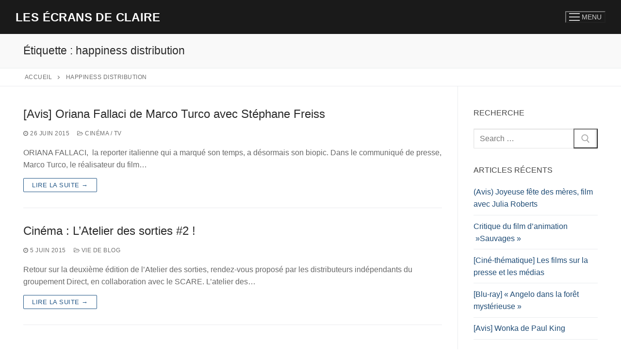

--- FILE ---
content_type: text/html; charset=UTF-8
request_url: https://legenoudeclaire.com/tag/happiness-distribution/
body_size: 16803
content:
<!doctype html>
<html lang="fr-FR">
<head>
	<meta charset="UTF-8">
	<meta name="viewport" content="width=device-width, initial-scale=1, maximum-scale=10.0, user-scalable=yes">
	<link rel="profile" href="http://gmpg.org/xfn/11">
	<script type="text/javascript" data-cookieconsent="ignore">
	window.dataLayer = window.dataLayer || [];

	function gtag() {
		dataLayer.push(arguments);
	}

	gtag("consent", "default", {
		ad_personalization: "denied",
		ad_storage: "denied",
		ad_user_data: "denied",
		analytics_storage: "denied",
		functionality_storage: "denied",
		personalization_storage: "denied",
		security_storage: "granted",
		wait_for_update: 500,
	});
	gtag("set", "ads_data_redaction", true);
	</script>
<script type="text/javascript"
		id="Cookiebot"
		src="https://consent.cookiebot.com/uc.js"
		data-implementation="wp"
		data-cbid="4f639ee3-fe2c-400a-b821-756cd2700b86"
							data-blockingmode="auto"
	></script>
<meta name='robots' content='index, follow, max-image-preview:large, max-snippet:-1, max-video-preview:-1' />

	<!-- This site is optimized with the Yoast SEO plugin v26.7 - https://yoast.com/wordpress/plugins/seo/ -->
	<title>Archives des happiness distribution - Les écrans de Claire</title>
	<link rel="canonical" href="https://legenoudeclaire.com/tag/happiness-distribution/" />
	<meta property="og:locale" content="fr_FR" />
	<meta property="og:type" content="article" />
	<meta property="og:title" content="Archives des happiness distribution - Les écrans de Claire" />
	<meta property="og:url" content="https://legenoudeclaire.com/tag/happiness-distribution/" />
	<meta property="og:site_name" content="Les écrans de Claire" />
	<meta name="twitter:card" content="summary_large_image" />
	<script type="application/ld+json" class="yoast-schema-graph">{"@context":"https://schema.org","@graph":[{"@type":"CollectionPage","@id":"https://legenoudeclaire.com/tag/happiness-distribution/","url":"https://legenoudeclaire.com/tag/happiness-distribution/","name":"Archives des happiness distribution - Les écrans de Claire","isPartOf":{"@id":"https://legenoudeclaire.com/#website"},"breadcrumb":{"@id":"https://legenoudeclaire.com/tag/happiness-distribution/#breadcrumb"},"inLanguage":"fr-FR"},{"@type":"BreadcrumbList","@id":"https://legenoudeclaire.com/tag/happiness-distribution/#breadcrumb","itemListElement":[{"@type":"ListItem","position":1,"name":"Accueil","item":"https://legenoudeclaire.com/"},{"@type":"ListItem","position":2,"name":"happiness distribution"}]},{"@type":"WebSite","@id":"https://legenoudeclaire.com/#website","url":"https://legenoudeclaire.com/","name":"Les écrans de Claire","description":"Le Genou de Claire : critiques de films, séries TV et lectures cinéphiles.","publisher":{"@id":"https://legenoudeclaire.com/#organization"},"alternateName":"legenoudeclaire.com","potentialAction":[{"@type":"SearchAction","target":{"@type":"EntryPoint","urlTemplate":"https://legenoudeclaire.com/?s={search_term_string}"},"query-input":{"@type":"PropertyValueSpecification","valueRequired":true,"valueName":"search_term_string"}}],"inLanguage":"fr-FR"},{"@type":"Organization","@id":"https://legenoudeclaire.com/#organization","name":"Les écrans de Claire legenoudeclaire.com","url":"https://legenoudeclaire.com/","logo":{"@type":"ImageObject","inLanguage":"fr-FR","@id":"https://legenoudeclaire.com/#/schema/logo/image/","url":"https://i0.wp.com/legenoudeclaire.com/wp-content/uploads/2019/09/logo-EC.jpg?fit=662%2C662&ssl=1","contentUrl":"https://i0.wp.com/legenoudeclaire.com/wp-content/uploads/2019/09/logo-EC.jpg?fit=662%2C662&ssl=1","width":662,"height":662,"caption":"Les écrans de Claire legenoudeclaire.com"},"image":{"@id":"https://legenoudeclaire.com/#/schema/logo/image/"},"sameAs":["https://www.facebook.com/EcransClaire"]}]}</script>
	<!-- / Yoast SEO plugin. -->


<link rel='dns-prefetch' href='//secure.gravatar.com' />
<link rel='dns-prefetch' href='//www.googletagmanager.com' />
<link rel='dns-prefetch' href='//stats.wp.com' />
<link rel='dns-prefetch' href='//v0.wordpress.com' />
<link rel='dns-prefetch' href='//widgets.wp.com' />
<link rel='dns-prefetch' href='//s0.wp.com' />
<link rel='dns-prefetch' href='//0.gravatar.com' />
<link rel='dns-prefetch' href='//1.gravatar.com' />
<link rel='dns-prefetch' href='//2.gravatar.com' />
<link rel='preconnect' href='//i0.wp.com' />
<link rel='preconnect' href='//c0.wp.com' />
<link rel="alternate" type="application/rss+xml" title="Les écrans de Claire &raquo; Flux" href="https://legenoudeclaire.com/feed/" />
<link rel="alternate" type="application/rss+xml" title="Les écrans de Claire &raquo; Flux des commentaires" href="https://legenoudeclaire.com/comments/feed/" />
<link rel="alternate" type="application/rss+xml" title="Les écrans de Claire &raquo; Flux de l’étiquette happiness distribution" href="https://legenoudeclaire.com/tag/happiness-distribution/feed/" />
<style id='wp-img-auto-sizes-contain-inline-css' type='text/css'>
img:is([sizes=auto i],[sizes^="auto," i]){contain-intrinsic-size:3000px 1500px}
/*# sourceURL=wp-img-auto-sizes-contain-inline-css */
</style>
<link rel='stylesheet' id='wp-color-picker-css' href='https://c0.wp.com/c/6.9/wp-admin/css/color-picker.min.css' type='text/css' media='all' />
<style id='wp-emoji-styles-inline-css' type='text/css'>

	img.wp-smiley, img.emoji {
		display: inline !important;
		border: none !important;
		box-shadow: none !important;
		height: 1em !important;
		width: 1em !important;
		margin: 0 0.07em !important;
		vertical-align: -0.1em !important;
		background: none !important;
		padding: 0 !important;
	}
/*# sourceURL=wp-emoji-styles-inline-css */
</style>
<style id='wp-block-library-inline-css' type='text/css'>
:root{--wp-block-synced-color:#7a00df;--wp-block-synced-color--rgb:122,0,223;--wp-bound-block-color:var(--wp-block-synced-color);--wp-editor-canvas-background:#ddd;--wp-admin-theme-color:#007cba;--wp-admin-theme-color--rgb:0,124,186;--wp-admin-theme-color-darker-10:#006ba1;--wp-admin-theme-color-darker-10--rgb:0,107,160.5;--wp-admin-theme-color-darker-20:#005a87;--wp-admin-theme-color-darker-20--rgb:0,90,135;--wp-admin-border-width-focus:2px}@media (min-resolution:192dpi){:root{--wp-admin-border-width-focus:1.5px}}.wp-element-button{cursor:pointer}:root .has-very-light-gray-background-color{background-color:#eee}:root .has-very-dark-gray-background-color{background-color:#313131}:root .has-very-light-gray-color{color:#eee}:root .has-very-dark-gray-color{color:#313131}:root .has-vivid-green-cyan-to-vivid-cyan-blue-gradient-background{background:linear-gradient(135deg,#00d084,#0693e3)}:root .has-purple-crush-gradient-background{background:linear-gradient(135deg,#34e2e4,#4721fb 50%,#ab1dfe)}:root .has-hazy-dawn-gradient-background{background:linear-gradient(135deg,#faaca8,#dad0ec)}:root .has-subdued-olive-gradient-background{background:linear-gradient(135deg,#fafae1,#67a671)}:root .has-atomic-cream-gradient-background{background:linear-gradient(135deg,#fdd79a,#004a59)}:root .has-nightshade-gradient-background{background:linear-gradient(135deg,#330968,#31cdcf)}:root .has-midnight-gradient-background{background:linear-gradient(135deg,#020381,#2874fc)}:root{--wp--preset--font-size--normal:16px;--wp--preset--font-size--huge:42px}.has-regular-font-size{font-size:1em}.has-larger-font-size{font-size:2.625em}.has-normal-font-size{font-size:var(--wp--preset--font-size--normal)}.has-huge-font-size{font-size:var(--wp--preset--font-size--huge)}.has-text-align-center{text-align:center}.has-text-align-left{text-align:left}.has-text-align-right{text-align:right}.has-fit-text{white-space:nowrap!important}#end-resizable-editor-section{display:none}.aligncenter{clear:both}.items-justified-left{justify-content:flex-start}.items-justified-center{justify-content:center}.items-justified-right{justify-content:flex-end}.items-justified-space-between{justify-content:space-between}.screen-reader-text{border:0;clip-path:inset(50%);height:1px;margin:-1px;overflow:hidden;padding:0;position:absolute;width:1px;word-wrap:normal!important}.screen-reader-text:focus{background-color:#ddd;clip-path:none;color:#444;display:block;font-size:1em;height:auto;left:5px;line-height:normal;padding:15px 23px 14px;text-decoration:none;top:5px;width:auto;z-index:100000}html :where(.has-border-color){border-style:solid}html :where([style*=border-top-color]){border-top-style:solid}html :where([style*=border-right-color]){border-right-style:solid}html :where([style*=border-bottom-color]){border-bottom-style:solid}html :where([style*=border-left-color]){border-left-style:solid}html :where([style*=border-width]){border-style:solid}html :where([style*=border-top-width]){border-top-style:solid}html :where([style*=border-right-width]){border-right-style:solid}html :where([style*=border-bottom-width]){border-bottom-style:solid}html :where([style*=border-left-width]){border-left-style:solid}html :where(img[class*=wp-image-]){height:auto;max-width:100%}:where(figure){margin:0 0 1em}html :where(.is-position-sticky){--wp-admin--admin-bar--position-offset:var(--wp-admin--admin-bar--height,0px)}@media screen and (max-width:600px){html :where(.is-position-sticky){--wp-admin--admin-bar--position-offset:0px}}

/*# sourceURL=wp-block-library-inline-css */
</style><style id='global-styles-inline-css' type='text/css'>
:root{--wp--preset--aspect-ratio--square: 1;--wp--preset--aspect-ratio--4-3: 4/3;--wp--preset--aspect-ratio--3-4: 3/4;--wp--preset--aspect-ratio--3-2: 3/2;--wp--preset--aspect-ratio--2-3: 2/3;--wp--preset--aspect-ratio--16-9: 16/9;--wp--preset--aspect-ratio--9-16: 9/16;--wp--preset--color--black: #000000;--wp--preset--color--cyan-bluish-gray: #abb8c3;--wp--preset--color--white: #ffffff;--wp--preset--color--pale-pink: #f78da7;--wp--preset--color--vivid-red: #cf2e2e;--wp--preset--color--luminous-vivid-orange: #ff6900;--wp--preset--color--luminous-vivid-amber: #fcb900;--wp--preset--color--light-green-cyan: #7bdcb5;--wp--preset--color--vivid-green-cyan: #00d084;--wp--preset--color--pale-cyan-blue: #8ed1fc;--wp--preset--color--vivid-cyan-blue: #0693e3;--wp--preset--color--vivid-purple: #9b51e0;--wp--preset--gradient--vivid-cyan-blue-to-vivid-purple: linear-gradient(135deg,rgb(6,147,227) 0%,rgb(155,81,224) 100%);--wp--preset--gradient--light-green-cyan-to-vivid-green-cyan: linear-gradient(135deg,rgb(122,220,180) 0%,rgb(0,208,130) 100%);--wp--preset--gradient--luminous-vivid-amber-to-luminous-vivid-orange: linear-gradient(135deg,rgb(252,185,0) 0%,rgb(255,105,0) 100%);--wp--preset--gradient--luminous-vivid-orange-to-vivid-red: linear-gradient(135deg,rgb(255,105,0) 0%,rgb(207,46,46) 100%);--wp--preset--gradient--very-light-gray-to-cyan-bluish-gray: linear-gradient(135deg,rgb(238,238,238) 0%,rgb(169,184,195) 100%);--wp--preset--gradient--cool-to-warm-spectrum: linear-gradient(135deg,rgb(74,234,220) 0%,rgb(151,120,209) 20%,rgb(207,42,186) 40%,rgb(238,44,130) 60%,rgb(251,105,98) 80%,rgb(254,248,76) 100%);--wp--preset--gradient--blush-light-purple: linear-gradient(135deg,rgb(255,206,236) 0%,rgb(152,150,240) 100%);--wp--preset--gradient--blush-bordeaux: linear-gradient(135deg,rgb(254,205,165) 0%,rgb(254,45,45) 50%,rgb(107,0,62) 100%);--wp--preset--gradient--luminous-dusk: linear-gradient(135deg,rgb(255,203,112) 0%,rgb(199,81,192) 50%,rgb(65,88,208) 100%);--wp--preset--gradient--pale-ocean: linear-gradient(135deg,rgb(255,245,203) 0%,rgb(182,227,212) 50%,rgb(51,167,181) 100%);--wp--preset--gradient--electric-grass: linear-gradient(135deg,rgb(202,248,128) 0%,rgb(113,206,126) 100%);--wp--preset--gradient--midnight: linear-gradient(135deg,rgb(2,3,129) 0%,rgb(40,116,252) 100%);--wp--preset--font-size--small: 13px;--wp--preset--font-size--medium: 20px;--wp--preset--font-size--large: 36px;--wp--preset--font-size--x-large: 42px;--wp--preset--spacing--20: 0.44rem;--wp--preset--spacing--30: 0.67rem;--wp--preset--spacing--40: 1rem;--wp--preset--spacing--50: 1.5rem;--wp--preset--spacing--60: 2.25rem;--wp--preset--spacing--70: 3.38rem;--wp--preset--spacing--80: 5.06rem;--wp--preset--shadow--natural: 6px 6px 9px rgba(0, 0, 0, 0.2);--wp--preset--shadow--deep: 12px 12px 50px rgba(0, 0, 0, 0.4);--wp--preset--shadow--sharp: 6px 6px 0px rgba(0, 0, 0, 0.2);--wp--preset--shadow--outlined: 6px 6px 0px -3px rgb(255, 255, 255), 6px 6px rgb(0, 0, 0);--wp--preset--shadow--crisp: 6px 6px 0px rgb(0, 0, 0);}:where(.is-layout-flex){gap: 0.5em;}:where(.is-layout-grid){gap: 0.5em;}body .is-layout-flex{display: flex;}.is-layout-flex{flex-wrap: wrap;align-items: center;}.is-layout-flex > :is(*, div){margin: 0;}body .is-layout-grid{display: grid;}.is-layout-grid > :is(*, div){margin: 0;}:where(.wp-block-columns.is-layout-flex){gap: 2em;}:where(.wp-block-columns.is-layout-grid){gap: 2em;}:where(.wp-block-post-template.is-layout-flex){gap: 1.25em;}:where(.wp-block-post-template.is-layout-grid){gap: 1.25em;}.has-black-color{color: var(--wp--preset--color--black) !important;}.has-cyan-bluish-gray-color{color: var(--wp--preset--color--cyan-bluish-gray) !important;}.has-white-color{color: var(--wp--preset--color--white) !important;}.has-pale-pink-color{color: var(--wp--preset--color--pale-pink) !important;}.has-vivid-red-color{color: var(--wp--preset--color--vivid-red) !important;}.has-luminous-vivid-orange-color{color: var(--wp--preset--color--luminous-vivid-orange) !important;}.has-luminous-vivid-amber-color{color: var(--wp--preset--color--luminous-vivid-amber) !important;}.has-light-green-cyan-color{color: var(--wp--preset--color--light-green-cyan) !important;}.has-vivid-green-cyan-color{color: var(--wp--preset--color--vivid-green-cyan) !important;}.has-pale-cyan-blue-color{color: var(--wp--preset--color--pale-cyan-blue) !important;}.has-vivid-cyan-blue-color{color: var(--wp--preset--color--vivid-cyan-blue) !important;}.has-vivid-purple-color{color: var(--wp--preset--color--vivid-purple) !important;}.has-black-background-color{background-color: var(--wp--preset--color--black) !important;}.has-cyan-bluish-gray-background-color{background-color: var(--wp--preset--color--cyan-bluish-gray) !important;}.has-white-background-color{background-color: var(--wp--preset--color--white) !important;}.has-pale-pink-background-color{background-color: var(--wp--preset--color--pale-pink) !important;}.has-vivid-red-background-color{background-color: var(--wp--preset--color--vivid-red) !important;}.has-luminous-vivid-orange-background-color{background-color: var(--wp--preset--color--luminous-vivid-orange) !important;}.has-luminous-vivid-amber-background-color{background-color: var(--wp--preset--color--luminous-vivid-amber) !important;}.has-light-green-cyan-background-color{background-color: var(--wp--preset--color--light-green-cyan) !important;}.has-vivid-green-cyan-background-color{background-color: var(--wp--preset--color--vivid-green-cyan) !important;}.has-pale-cyan-blue-background-color{background-color: var(--wp--preset--color--pale-cyan-blue) !important;}.has-vivid-cyan-blue-background-color{background-color: var(--wp--preset--color--vivid-cyan-blue) !important;}.has-vivid-purple-background-color{background-color: var(--wp--preset--color--vivid-purple) !important;}.has-black-border-color{border-color: var(--wp--preset--color--black) !important;}.has-cyan-bluish-gray-border-color{border-color: var(--wp--preset--color--cyan-bluish-gray) !important;}.has-white-border-color{border-color: var(--wp--preset--color--white) !important;}.has-pale-pink-border-color{border-color: var(--wp--preset--color--pale-pink) !important;}.has-vivid-red-border-color{border-color: var(--wp--preset--color--vivid-red) !important;}.has-luminous-vivid-orange-border-color{border-color: var(--wp--preset--color--luminous-vivid-orange) !important;}.has-luminous-vivid-amber-border-color{border-color: var(--wp--preset--color--luminous-vivid-amber) !important;}.has-light-green-cyan-border-color{border-color: var(--wp--preset--color--light-green-cyan) !important;}.has-vivid-green-cyan-border-color{border-color: var(--wp--preset--color--vivid-green-cyan) !important;}.has-pale-cyan-blue-border-color{border-color: var(--wp--preset--color--pale-cyan-blue) !important;}.has-vivid-cyan-blue-border-color{border-color: var(--wp--preset--color--vivid-cyan-blue) !important;}.has-vivid-purple-border-color{border-color: var(--wp--preset--color--vivid-purple) !important;}.has-vivid-cyan-blue-to-vivid-purple-gradient-background{background: var(--wp--preset--gradient--vivid-cyan-blue-to-vivid-purple) !important;}.has-light-green-cyan-to-vivid-green-cyan-gradient-background{background: var(--wp--preset--gradient--light-green-cyan-to-vivid-green-cyan) !important;}.has-luminous-vivid-amber-to-luminous-vivid-orange-gradient-background{background: var(--wp--preset--gradient--luminous-vivid-amber-to-luminous-vivid-orange) !important;}.has-luminous-vivid-orange-to-vivid-red-gradient-background{background: var(--wp--preset--gradient--luminous-vivid-orange-to-vivid-red) !important;}.has-very-light-gray-to-cyan-bluish-gray-gradient-background{background: var(--wp--preset--gradient--very-light-gray-to-cyan-bluish-gray) !important;}.has-cool-to-warm-spectrum-gradient-background{background: var(--wp--preset--gradient--cool-to-warm-spectrum) !important;}.has-blush-light-purple-gradient-background{background: var(--wp--preset--gradient--blush-light-purple) !important;}.has-blush-bordeaux-gradient-background{background: var(--wp--preset--gradient--blush-bordeaux) !important;}.has-luminous-dusk-gradient-background{background: var(--wp--preset--gradient--luminous-dusk) !important;}.has-pale-ocean-gradient-background{background: var(--wp--preset--gradient--pale-ocean) !important;}.has-electric-grass-gradient-background{background: var(--wp--preset--gradient--electric-grass) !important;}.has-midnight-gradient-background{background: var(--wp--preset--gradient--midnight) !important;}.has-small-font-size{font-size: var(--wp--preset--font-size--small) !important;}.has-medium-font-size{font-size: var(--wp--preset--font-size--medium) !important;}.has-large-font-size{font-size: var(--wp--preset--font-size--large) !important;}.has-x-large-font-size{font-size: var(--wp--preset--font-size--x-large) !important;}
/*# sourceURL=global-styles-inline-css */
</style>

<style id='classic-theme-styles-inline-css' type='text/css'>
/*! This file is auto-generated */
.wp-block-button__link{color:#fff;background-color:#32373c;border-radius:9999px;box-shadow:none;text-decoration:none;padding:calc(.667em + 2px) calc(1.333em + 2px);font-size:1.125em}.wp-block-file__button{background:#32373c;color:#fff;text-decoration:none}
/*# sourceURL=/wp-includes/css/classic-themes.min.css */
</style>
<link rel='stylesheet' id='contact-form-7-css' href='https://legenoudeclaire.com/wp-content/plugins/contact-form-7/includes/css/styles.css?ver=6.1.4' type='text/css' media='all' />
<link rel='stylesheet' id='jetpack_likes-css' href='https://c0.wp.com/p/jetpack/14.9.1/modules/likes/style.css' type='text/css' media='all' />
<link rel='stylesheet' id='font-awesome-css' href='https://legenoudeclaire.com/wp-content/themes/customify/assets/fonts/font-awesome/css/font-awesome.min.css?ver=5.0.0' type='text/css' media='all' />
<link rel='stylesheet' id='customify-style-css' href='https://legenoudeclaire.com/wp-content/themes/customify/style.min.css?ver=0.4.13' type='text/css' media='all' />
<style id='customify-style-inline-css' type='text/css'>
.header-top .header--row-inner,body:not(.fl-builder-edit) .button,body:not(.fl-builder-edit) button:not(.menu-mobile-toggle, .components-button, .customize-partial-edit-shortcut-button),body:not(.fl-builder-edit) input[type="button"]:not(.ed_button),button.button,input[type="button"]:not(.ed_button, .components-button, .customize-partial-edit-shortcut-button),input[type="reset"]:not(.components-button, .customize-partial-edit-shortcut-button),input[type="submit"]:not(.components-button, .customize-partial-edit-shortcut-button),.pagination .nav-links > *:hover,.pagination .nav-links span,.nav-menu-desktop.style-full-height .primary-menu-ul > li.current-menu-item > a,.nav-menu-desktop.style-full-height .primary-menu-ul > li.current-menu-ancestor > a,.nav-menu-desktop.style-full-height .primary-menu-ul > li > a:hover,.posts-layout .readmore-button:hover{    background-color: #235787;}.posts-layout .readmore-button {color: #235787;}.pagination .nav-links > *:hover,.pagination .nav-links span,.entry-single .tags-links a:hover,.entry-single .cat-links a:hover,.posts-layout .readmore-button,.posts-layout .readmore-button:hover{    border-color: #235787;}.customify-builder-btn{    background-color: #c3512f;}body{    color: #686868;}abbr, acronym {    border-bottom-color: #686868;}a                {                    color: #1e4b75;}a:hover,a:focus,.link-meta:hover, .link-meta a:hover{    color: #111111;}h2 + h3,.comments-area h2 + .comments-title,.h2 + h3,.comments-area .h2 + .comments-title,.page-breadcrumb {    border-top-color: #eaecee;}blockquote,.site-content .widget-area .menu li.current-menu-item > a:before{    border-left-color: #eaecee;}@media screen and (min-width: 64em) {    .comment-list .children li.comment {        border-left-color: #eaecee;    }    .comment-list .children li.comment:after {        background-color: #eaecee;    }}.page-titlebar, .page-breadcrumb,.posts-layout .entry-inner {    border-bottom-color: #eaecee;}.header-search-form .search-field,.entry-content .page-links a,.header-search-modal,.pagination .nav-links > *,.entry-footer .tags-links a, .entry-footer .cat-links a,.search .content-area article,.site-content .widget-area .menu li.current-menu-item > a,.posts-layout .entry-inner,.post-navigation .nav-links,article.comment .comment-meta,.widget-area .widget_pages li a, .widget-area .widget_categories li a, .widget-area .widget_archive li a, .widget-area .widget_meta li a, .widget-area .widget_nav_menu li a, .widget-area .widget_product_categories li a, .widget-area .widget_recent_entries li a, .widget-area .widget_rss li a,.widget-area .widget_recent_comments li{    border-color: #eaecee;}.header-search-modal::before {    border-top-color: #eaecee;    border-left-color: #eaecee;}@media screen and (min-width: 48em) {    .content-sidebar.sidebar_vertical_border .content-area {        border-right-color: #eaecee;    }    .sidebar-content.sidebar_vertical_border .content-area {        border-left-color: #eaecee;    }    .sidebar-sidebar-content.sidebar_vertical_border .sidebar-primary {        border-right-color: #eaecee;    }    .sidebar-sidebar-content.sidebar_vertical_border .sidebar-secondary {        border-right-color: #eaecee;    }    .content-sidebar-sidebar.sidebar_vertical_border .sidebar-primary {        border-left-color: #eaecee;    }    .content-sidebar-sidebar.sidebar_vertical_border .sidebar-secondary {        border-left-color: #eaecee;    }    .sidebar-content-sidebar.sidebar_vertical_border .content-area {        border-left-color: #eaecee;        border-right-color: #eaecee;    }    .sidebar-content-sidebar.sidebar_vertical_border .content-area {        border-left-color: #eaecee;        border-right-color: #eaecee;    }}article.comment .comment-post-author {background: #6d6d6d;}.pagination .nav-links > *,.link-meta,.link-meta a,.color-meta,.entry-single .tags-links:before,.entry-single .cats-links:before{    color: #6d6d6d;}h1, h2, h3, h4, h5, h6 { color: #2b2b2b;}.site-content .widget-title { color: #444444;}#page-cover {background-image: url("https://legenoudeclaire.com/wp-content/themes/customify/assets/images/default-cover.jpg");}.sub-menu .li-duplicator {display:none !important;}.header-search_icon-item .header-search-modal  {border-style: solid;} .header-search_icon-item .search-field  {border-style: solid;} .dark-mode .header-search_box-item .search-form-fields, .header-search_box-item .search-form-fields  {border-style: solid;} body  {background-color: #FFFFFF;} .site-content .content-area  {background-color: #FFFFFF;} /* CSS for desktop */#blog-posts .posts-layout .entry .entry-media:not(.no-ratio) {padding-top: 28%;}#blog-posts .posts-layout .entry-media, #blog-posts .posts-layout.layout--blog_classic .entry-media {flex-basis: 20%; width: 20%;}#page-cover .page-cover-inner {min-height: 300px;}.header--row.header-top .customify-grid, .header--row.header-top .style-full-height .primary-menu-ul > li > a {min-height: 33px;}.header--row.header-main .customify-grid, .header--row.header-main .style-full-height .primary-menu-ul > li > a {min-height: 70px;}.header--row.header-bottom .customify-grid, .header--row.header-bottom .style-full-height .primary-menu-ul > li > a {min-height: 55px;}.header-menu-sidebar-inner {text-align: center;}.header--row .builder-first--nav-icon {text-align: right;}.header-search_icon-item .search-submit {margin-left: -40px;}.header-search_box-item .search-submit{margin-left: -40px;} .header-search_box-item .woo_bootster_search .search-submit{margin-left: -40px;} .header-search_box-item .header-search-form button.search-submit{margin-left:-40px;}.header--row .builder-first--primary-menu {text-align: right;}/* CSS for tablet */@media screen and (max-width: 1024px) { #page-cover .page-cover-inner {min-height: 250px;}.header--row .builder-first--nav-icon {text-align: right;}.header-search_icon-item .search-submit {margin-left: -40px;}.header-search_box-item .search-submit{margin-left: -40px;} .header-search_box-item .woo_bootster_search .search-submit{margin-left: -40px;} .header-search_box-item .header-search-form button.search-submit{margin-left:-40px;} }/* CSS for mobile */@media screen and (max-width: 568px) { #page-cover .page-cover-inner {min-height: 200px;}.header--row.header-top .customify-grid, .header--row.header-top .style-full-height .primary-menu-ul > li > a {min-height: 33px;}.header--row .builder-first--nav-icon {text-align: right;}.header-search_icon-item .search-submit {margin-left: -40px;}.header-search_box-item .search-submit{margin-left: -40px;} .header-search_box-item .woo_bootster_search .search-submit{margin-left: -40px;} .header-search_box-item .header-search-form button.search-submit{margin-left:-40px;} }
/*# sourceURL=customify-style-inline-css */
</style>
<link rel='stylesheet' id='moove_gdpr_frontend-css' href='https://legenoudeclaire.com/wp-content/plugins/gdpr-cookie-compliance/dist/styles/gdpr-main.css?ver=5.0.9' type='text/css' media='all' />
<style id='moove_gdpr_frontend-inline-css' type='text/css'>
#moove_gdpr_cookie_modal,#moove_gdpr_cookie_info_bar,.gdpr_cookie_settings_shortcode_content{font-family:&#039;Nunito&#039;,sans-serif}#moove_gdpr_save_popup_settings_button{background-color:#373737;color:#fff}#moove_gdpr_save_popup_settings_button:hover{background-color:#000}#moove_gdpr_cookie_info_bar .moove-gdpr-info-bar-container .moove-gdpr-info-bar-content a.mgbutton,#moove_gdpr_cookie_info_bar .moove-gdpr-info-bar-container .moove-gdpr-info-bar-content button.mgbutton{background-color:#0c4da2}#moove_gdpr_cookie_modal .moove-gdpr-modal-content .moove-gdpr-modal-footer-content .moove-gdpr-button-holder a.mgbutton,#moove_gdpr_cookie_modal .moove-gdpr-modal-content .moove-gdpr-modal-footer-content .moove-gdpr-button-holder button.mgbutton,.gdpr_cookie_settings_shortcode_content .gdpr-shr-button.button-green{background-color:#0c4da2;border-color:#0c4da2}#moove_gdpr_cookie_modal .moove-gdpr-modal-content .moove-gdpr-modal-footer-content .moove-gdpr-button-holder a.mgbutton:hover,#moove_gdpr_cookie_modal .moove-gdpr-modal-content .moove-gdpr-modal-footer-content .moove-gdpr-button-holder button.mgbutton:hover,.gdpr_cookie_settings_shortcode_content .gdpr-shr-button.button-green:hover{background-color:#fff;color:#0c4da2}#moove_gdpr_cookie_modal .moove-gdpr-modal-content .moove-gdpr-modal-close i,#moove_gdpr_cookie_modal .moove-gdpr-modal-content .moove-gdpr-modal-close span.gdpr-icon{background-color:#0c4da2;border:1px solid #0c4da2}#moove_gdpr_cookie_info_bar span.moove-gdpr-infobar-allow-all.focus-g,#moove_gdpr_cookie_info_bar span.moove-gdpr-infobar-allow-all:focus,#moove_gdpr_cookie_info_bar button.moove-gdpr-infobar-allow-all.focus-g,#moove_gdpr_cookie_info_bar button.moove-gdpr-infobar-allow-all:focus,#moove_gdpr_cookie_info_bar span.moove-gdpr-infobar-reject-btn.focus-g,#moove_gdpr_cookie_info_bar span.moove-gdpr-infobar-reject-btn:focus,#moove_gdpr_cookie_info_bar button.moove-gdpr-infobar-reject-btn.focus-g,#moove_gdpr_cookie_info_bar button.moove-gdpr-infobar-reject-btn:focus,#moove_gdpr_cookie_info_bar span.change-settings-button.focus-g,#moove_gdpr_cookie_info_bar span.change-settings-button:focus,#moove_gdpr_cookie_info_bar button.change-settings-button.focus-g,#moove_gdpr_cookie_info_bar button.change-settings-button:focus{-webkit-box-shadow:0 0 1px 3px #0c4da2;-moz-box-shadow:0 0 1px 3px #0c4da2;box-shadow:0 0 1px 3px #0c4da2}#moove_gdpr_cookie_modal .moove-gdpr-modal-content .moove-gdpr-modal-close i:hover,#moove_gdpr_cookie_modal .moove-gdpr-modal-content .moove-gdpr-modal-close span.gdpr-icon:hover,#moove_gdpr_cookie_info_bar span[data-href]>u.change-settings-button{color:#0c4da2}#moove_gdpr_cookie_modal .moove-gdpr-modal-content .moove-gdpr-modal-left-content #moove-gdpr-menu li.menu-item-selected a span.gdpr-icon,#moove_gdpr_cookie_modal .moove-gdpr-modal-content .moove-gdpr-modal-left-content #moove-gdpr-menu li.menu-item-selected button span.gdpr-icon{color:inherit}#moove_gdpr_cookie_modal .moove-gdpr-modal-content .moove-gdpr-modal-left-content #moove-gdpr-menu li a span.gdpr-icon,#moove_gdpr_cookie_modal .moove-gdpr-modal-content .moove-gdpr-modal-left-content #moove-gdpr-menu li button span.gdpr-icon{color:inherit}#moove_gdpr_cookie_modal .gdpr-acc-link{line-height:0;font-size:0;color:transparent;position:absolute}#moove_gdpr_cookie_modal .moove-gdpr-modal-content .moove-gdpr-modal-close:hover i,#moove_gdpr_cookie_modal .moove-gdpr-modal-content .moove-gdpr-modal-left-content #moove-gdpr-menu li a,#moove_gdpr_cookie_modal .moove-gdpr-modal-content .moove-gdpr-modal-left-content #moove-gdpr-menu li button,#moove_gdpr_cookie_modal .moove-gdpr-modal-content .moove-gdpr-modal-left-content #moove-gdpr-menu li button i,#moove_gdpr_cookie_modal .moove-gdpr-modal-content .moove-gdpr-modal-left-content #moove-gdpr-menu li a i,#moove_gdpr_cookie_modal .moove-gdpr-modal-content .moove-gdpr-tab-main .moove-gdpr-tab-main-content a:hover,#moove_gdpr_cookie_info_bar.moove-gdpr-dark-scheme .moove-gdpr-info-bar-container .moove-gdpr-info-bar-content a.mgbutton:hover,#moove_gdpr_cookie_info_bar.moove-gdpr-dark-scheme .moove-gdpr-info-bar-container .moove-gdpr-info-bar-content button.mgbutton:hover,#moove_gdpr_cookie_info_bar.moove-gdpr-dark-scheme .moove-gdpr-info-bar-container .moove-gdpr-info-bar-content a:hover,#moove_gdpr_cookie_info_bar.moove-gdpr-dark-scheme .moove-gdpr-info-bar-container .moove-gdpr-info-bar-content button:hover,#moove_gdpr_cookie_info_bar.moove-gdpr-dark-scheme .moove-gdpr-info-bar-container .moove-gdpr-info-bar-content span.change-settings-button:hover,#moove_gdpr_cookie_info_bar.moove-gdpr-dark-scheme .moove-gdpr-info-bar-container .moove-gdpr-info-bar-content button.change-settings-button:hover,#moove_gdpr_cookie_info_bar.moove-gdpr-dark-scheme .moove-gdpr-info-bar-container .moove-gdpr-info-bar-content u.change-settings-button:hover,#moove_gdpr_cookie_info_bar span[data-href]>u.change-settings-button,#moove_gdpr_cookie_info_bar.moove-gdpr-dark-scheme .moove-gdpr-info-bar-container .moove-gdpr-info-bar-content a.mgbutton.focus-g,#moove_gdpr_cookie_info_bar.moove-gdpr-dark-scheme .moove-gdpr-info-bar-container .moove-gdpr-info-bar-content button.mgbutton.focus-g,#moove_gdpr_cookie_info_bar.moove-gdpr-dark-scheme .moove-gdpr-info-bar-container .moove-gdpr-info-bar-content a.focus-g,#moove_gdpr_cookie_info_bar.moove-gdpr-dark-scheme .moove-gdpr-info-bar-container .moove-gdpr-info-bar-content button.focus-g,#moove_gdpr_cookie_info_bar.moove-gdpr-dark-scheme .moove-gdpr-info-bar-container .moove-gdpr-info-bar-content a.mgbutton:focus,#moove_gdpr_cookie_info_bar.moove-gdpr-dark-scheme .moove-gdpr-info-bar-container .moove-gdpr-info-bar-content button.mgbutton:focus,#moove_gdpr_cookie_info_bar.moove-gdpr-dark-scheme .moove-gdpr-info-bar-container .moove-gdpr-info-bar-content a:focus,#moove_gdpr_cookie_info_bar.moove-gdpr-dark-scheme .moove-gdpr-info-bar-container .moove-gdpr-info-bar-content button:focus,#moove_gdpr_cookie_info_bar.moove-gdpr-dark-scheme .moove-gdpr-info-bar-container .moove-gdpr-info-bar-content span.change-settings-button.focus-g,span.change-settings-button:focus,button.change-settings-button.focus-g,button.change-settings-button:focus,#moove_gdpr_cookie_info_bar.moove-gdpr-dark-scheme .moove-gdpr-info-bar-container .moove-gdpr-info-bar-content u.change-settings-button.focus-g,#moove_gdpr_cookie_info_bar.moove-gdpr-dark-scheme .moove-gdpr-info-bar-container .moove-gdpr-info-bar-content u.change-settings-button:focus{color:#0c4da2}#moove_gdpr_cookie_modal .moove-gdpr-branding.focus-g span,#moove_gdpr_cookie_modal .moove-gdpr-modal-content .moove-gdpr-tab-main a.focus-g,#moove_gdpr_cookie_modal .moove-gdpr-modal-content .moove-gdpr-tab-main .gdpr-cd-details-toggle.focus-g{color:#0c4da2}#moove_gdpr_cookie_modal.gdpr_lightbox-hide{display:none}
/*# sourceURL=moove_gdpr_frontend-inline-css */
</style>
<script type="text/javascript" src="https://c0.wp.com/c/6.9/wp-includes/js/jquery/jquery.min.js" id="jquery-core-js"></script>
<script type="text/javascript" src="https://c0.wp.com/c/6.9/wp-includes/js/jquery/jquery-migrate.min.js" id="jquery-migrate-js"></script>
<script type="text/javascript" src="https://legenoudeclaire.com/wp-content/plugins/scrollbar/js/jquery.nicescroll.min.js?ver=1.0" id="tpnicescroll-js-js"></script>

<!-- Extrait de code de la balise Google (gtag.js) ajouté par Site Kit -->
<!-- Extrait Google Analytics ajouté par Site Kit -->
<script type="text/javascript" src="https://www.googletagmanager.com/gtag/js?id=G-WRYE7WMJ0N" id="google_gtagjs-js" async></script>
<script type="text/javascript" id="google_gtagjs-js-after">
/* <![CDATA[ */
window.dataLayer = window.dataLayer || [];function gtag(){dataLayer.push(arguments);}
gtag("set","linker",{"domains":["legenoudeclaire.com"]});
gtag("js", new Date());
gtag("set", "developer_id.dZTNiMT", true);
gtag("config", "G-WRYE7WMJ0N");
//# sourceURL=google_gtagjs-js-after
/* ]]> */
</script>
<link rel="https://api.w.org/" href="https://legenoudeclaire.com/wp-json/" /><link rel="alternate" title="JSON" type="application/json" href="https://legenoudeclaire.com/wp-json/wp/v2/tags/7841" /><link rel="EditURI" type="application/rsd+xml" title="RSD" href="https://legenoudeclaire.com/xmlrpc.php?rsd" />
<meta name="generator" content="WordPress 6.9" />
<meta name="generator" content="Site Kit by Google 1.170.0" />		<script type="text/javascript">
			jQuery(document).ready(function($) {
			  	$("html").niceScroll({
					cursorcolor: '#000000',
					cursorwidth: '8px',
					cursorborderradius: '5px',
					cursorborder: '0px',
					scrollspeed: '60',
					autohidemode: false,
					touchbehavior: false,
					bouncescroll: true,
					horizrailenabled: false,
			  	});
			});
		</script>
			<style>img#wpstats{display:none}</style>
		<style type="text/css">.recentcomments a{display:inline !important;padding:0 !important;margin:0 !important;}</style><link rel="icon" href="https://i0.wp.com/legenoudeclaire.com/wp-content/uploads/2022/09/cropped-favicon-genoudeclaire.jpg?fit=32%2C32&#038;ssl=1" sizes="32x32" />
<link rel="icon" href="https://i0.wp.com/legenoudeclaire.com/wp-content/uploads/2022/09/cropped-favicon-genoudeclaire.jpg?fit=192%2C192&#038;ssl=1" sizes="192x192" />
<link rel="apple-touch-icon" href="https://i0.wp.com/legenoudeclaire.com/wp-content/uploads/2022/09/cropped-favicon-genoudeclaire.jpg?fit=180%2C180&#038;ssl=1" />
<meta name="msapplication-TileImage" content="https://i0.wp.com/legenoudeclaire.com/wp-content/uploads/2022/09/cropped-favicon-genoudeclaire.jpg?fit=270%2C270&#038;ssl=1" />
		<style type="text/css" id="wp-custom-css">
			.customify-builder-btn {
    display: none !important;
}
.menu_sidebar_slide_overlay .nav-menu-mobile .menu li a {
    border: none;
    font-size: 90%;
    text-transform: uppercase;
    font-weight: 400;
}
.menu_sidebar_slide_overlay .builder-item-sidebar {
    text-align: center;
    padding: 1em 0.5em;
    border: none;
    position: relative;
}
.header-search_box-item .header-search-form .search-field {
    background-color: #ffffff54;
}		</style>
		</head>

<body class="archive tag tag-happiness-distribution tag-7841 wp-theme-customify hfeed content-sidebar main-layout-content-sidebar sidebar_vertical_border site-full-width menu_sidebar_slide_overlay">
<div id="page" class="site box-shadow">
	<a class="skip-link screen-reader-text" href="#site-content">Aller au contenu</a>
	<a class="close is-size-medium  close-panel close-sidebar-panel" href="#">
        <span class="hamburger hamburger--squeeze is-active">
            <span class="hamburger-box">
              <span class="hamburger-inner"><span class="screen-reader-text">Menu</span></span>
            </span>
        </span>
        <span class="screen-reader-text">Fermer</span>
        </a><header id="masthead" class="site-header header-v2"><div id="masthead-inner" class="site-header-inner">							<div  class="header-main header--row layout-fullwidth"  id="cb-row--header-main"  data-row-id="main"  data-show-on="desktop mobile">
								<div class="header--row-inner header-main-inner dark-mode">
									<div class="customify-container">
										<div class="customify-grid  cb-row--desktop hide-on-mobile hide-on-tablet customify-grid-middle"><div class="row-v2 row-v2-main no-center"><div class="col-v2 col-v2-left"><div class="item--inner builder-item--logo" data-section="title_tagline" data-item-id="logo" >		<div class="site-branding logo-top">
			<div class="site-name-desc">						<p class="site-title">
							<a href="https://legenoudeclaire.com/" rel="home">Les écrans de Claire</a>
						</p>
						</div>		</div><!-- .site-branding -->
		</div></div><div class="col-v2 col-v2-right"><div class="item--inner builder-item--nav-icon" data-section="header_menu_icon" data-item-id="nav-icon" >		<button type="button" class="menu-mobile-toggle item-button is-size-desktop-medium is-size-tablet-medium is-size-mobile-medium"  aria-label="nav icon">
			<span class="hamburger hamburger--squeeze">
				<span class="hamburger-box">
					<span class="hamburger-inner"></span>
				</span>
			</span>
			<span class="nav-icon--label hide-on-tablet hide-on-mobile">Menu</span></button>
		</div></div></div></div><div class="cb-row--mobile hide-on-desktop customify-grid customify-grid-middle"><div class="row-v2 row-v2-main no-center"><div class="col-v2 col-v2-left"><div class="item--inner builder-item--logo" data-section="title_tagline" data-item-id="logo" >		<div class="site-branding logo-top">
			<div class="site-name-desc">						<p class="site-title">
							<a href="https://legenoudeclaire.com/" rel="home">Les écrans de Claire</a>
						</p>
						</div>		</div><!-- .site-branding -->
		</div></div><div class="col-v2 col-v2-right"><div class="item--inner builder-item--search_icon" data-section="search_icon" data-item-id="search_icon" ><div class="header-search_icon-item item--search_icon">		<a class="search-icon" href="#" aria-label="open search tool">
			<span class="ic-search">
				<svg aria-hidden="true" focusable="false" role="presentation" xmlns="http://www.w3.org/2000/svg" width="20" height="21" viewBox="0 0 20 21">
					<path fill="currentColor" fill-rule="evenodd" d="M12.514 14.906a8.264 8.264 0 0 1-4.322 1.21C3.668 16.116 0 12.513 0 8.07 0 3.626 3.668.023 8.192.023c4.525 0 8.193 3.603 8.193 8.047 0 2.033-.769 3.89-2.035 5.307l4.999 5.552-1.775 1.597-5.06-5.62zm-4.322-.843c3.37 0 6.102-2.684 6.102-5.993 0-3.31-2.732-5.994-6.102-5.994S2.09 4.76 2.09 8.07c0 3.31 2.732 5.993 6.102 5.993z"></path>
				</svg>
			</span>
			<span class="ic-close">
				<svg version="1.1" id="Capa_1" xmlns="http://www.w3.org/2000/svg" xmlns:xlink="http://www.w3.org/1999/xlink" x="0px" y="0px" width="612px" height="612px" viewBox="0 0 612 612" fill="currentColor" style="enable-background:new 0 0 612 612;" xml:space="preserve"><g><g id="cross"><g><polygon points="612,36.004 576.521,0.603 306,270.608 35.478,0.603 0,36.004 270.522,306.011 0,575.997 35.478,611.397 306,341.411 576.521,611.397 612,575.997 341.459,306.011 " /></g></g></g><g></g><g></g><g></g><g></g><g></g><g></g><g></g><g></g><g></g><g></g><g></g><g></g><g></g><g></g><g></g></svg>
			</span>
			<span class="arrow-down"></span>
		</a>
		<div class="header-search-modal-wrapper">
			<form role="search" class="header-search-modal header-search-form" action="https://legenoudeclaire.com/">
				<label>
					<span class="screen-reader-text">Rechercher :</span>
					<input type="search" class="search-field" placeholder="Recherche..." value="" name="s" title="Rechercher :" />
				</label>
				<button type="submit" class="search-submit" aria-label="submit search">
					<svg aria-hidden="true" focusable="false" role="presentation" xmlns="http://www.w3.org/2000/svg" width="20" height="21" viewBox="0 0 20 21">
						<path fill="currentColor" fill-rule="evenodd" d="M12.514 14.906a8.264 8.264 0 0 1-4.322 1.21C3.668 16.116 0 12.513 0 8.07 0 3.626 3.668.023 8.192.023c4.525 0 8.193 3.603 8.193 8.047 0 2.033-.769 3.89-2.035 5.307l4.999 5.552-1.775 1.597-5.06-5.62zm-4.322-.843c3.37 0 6.102-2.684 6.102-5.993 0-3.31-2.732-5.994-6.102-5.994S2.09 4.76 2.09 8.07c0 3.31 2.732 5.993 6.102 5.993z"></path>
					</svg>
				</button>
			</form>
		</div>
		</div></div><div class="item--inner builder-item--nav-icon" data-section="header_menu_icon" data-item-id="nav-icon" >		<button type="button" class="menu-mobile-toggle item-button is-size-desktop-medium is-size-tablet-medium is-size-mobile-medium"  aria-label="nav icon">
			<span class="hamburger hamburger--squeeze">
				<span class="hamburger-box">
					<span class="hamburger-inner"></span>
				</span>
			</span>
			<span class="nav-icon--label hide-on-tablet hide-on-mobile">Menu</span></button>
		</div></div></div></div>									</div>
								</div>
							</div>
							<div id="header-menu-sidebar" class="header-menu-sidebar menu-sidebar-panel dark-mode"><div id="header-menu-sidebar-bg" class="header-menu-sidebar-bg"><div id="header-menu-sidebar-inner" class="header-menu-sidebar-inner"><div class="builder-item-sidebar mobile-item--html"><div class="item--inner" data-item-id="html" data-section="header_html"><div class="builder-header-html-item item--html"></div></div></div><div class="builder-item-sidebar mobile-item--search_box"><div class="item--inner" data-item-id="search_box" data-section="search_box"><div class="header-search_box-item item--search_box">		<form role="search" class="header-search-form " action="https://legenoudeclaire.com/">
			<div class="search-form-fields">
				<span class="screen-reader-text">Rechercher :</span>
				
				<input type="search" class="search-field" placeholder="Recherche..." value="" name="s" title="Rechercher :" />

							</div>
			<button type="submit" class="search-submit" aria-label="Submit Search">
				<svg aria-hidden="true" focusable="false" role="presentation" xmlns="http://www.w3.org/2000/svg" width="20" height="21" viewBox="0 0 20 21">
					<path fill="currentColor" fill-rule="evenodd" d="M12.514 14.906a8.264 8.264 0 0 1-4.322 1.21C3.668 16.116 0 12.513 0 8.07 0 3.626 3.668.023 8.192.023c4.525 0 8.193 3.603 8.193 8.047 0 2.033-.769 3.89-2.035 5.307l4.999 5.552-1.775 1.597-5.06-5.62zm-4.322-.843c3.37 0 6.102-2.684 6.102-5.993 0-3.31-2.732-5.994-6.102-5.994S2.09 4.76 2.09 8.07c0 3.31 2.732 5.993 6.102 5.993z"></path>
				</svg>
			</button>
		</form>
		</div></div></div><div class="builder-item-sidebar mobile-item--primary-menu mobile-item--menu "><div class="item--inner" data-item-id="primary-menu" data-section="header_menu_primary"><nav  id="site-navigation-sidebar-mobile" class="site-navigation primary-menu primary-menu-sidebar nav-menu-mobile primary-menu-mobile style-plain"><ul id="menu-autres-reseaux-sociaux" class="primary-menu-ul menu nav-menu"><li id="menu-item--sidebar-mobile-45632" class="menu-item menu-item-type-custom menu-item-object-custom menu-item-home menu-item-45632"><a href="https://legenoudeclaire.com/"><span class="link-before">Accueil</span></a></li>
<li id="menu-item--sidebar-mobile-45633" class="menu-item menu-item-type-post_type menu-item-object-page menu-item-45633"><a href="https://legenoudeclaire.com/presentation-du-blog-et-de-son-auteur/"><span class="link-before">A propos de l&rsquo;auteur du blog, de son contenu et de cinéphilie</span></a></li>
<li id="menu-item--sidebar-mobile-45634" class="menu-item menu-item-type-post_type menu-item-object-page menu-item-45634"><a href="https://legenoudeclaire.com/blogoliste/"><span class="link-before">BLOGOLISTE, contributions et sites amis cinéma, lecture, voyage</span></a></li>
<li id="menu-item--sidebar-mobile-45637" class="menu-item menu-item-type-post_type menu-item-object-page menu-item-45637"><a href="https://legenoudeclaire.com/portfolio/"><span class="link-before">PORTFOLIO CINEMA  (films vus et critiqués entre 2007 et  2011 sur d&rsquo;autres supports)</span></a></li>
</ul></nav></div></div><div class="builder-item-sidebar mobile-item--social-icons"><div class="item--inner" data-item-id="social-icons" data-section="header_social_icons"><ul class="header-social-icons customify-builder-social-icons color-default"><li><a class="social-icon-facebook shape-circle" rel="nofollow noopener" target="_blank" href="#" aria-label="Facebook"><i class="social-icon fa fa-facebook" title="Facebook"></i></a></li><li><a class="social-icon-twitter shape-circle" rel="nofollow noopener" target="_blank" href="#" aria-label="Twitter"><i class="social-icon fa fa-twitter" title="Twitter"></i></a></li><li><a class="social-icon-youtube-play shape-circle" rel="nofollow noopener" target="_blank" href="#" aria-label="Youtube"><i class="social-icon fa fa-youtube-play" title="Youtube"></i></a></li></ul></div></div><div class="builder-item-sidebar mobile-item--button"><div class="item--inner" data-item-id="button" data-section="header_button"><a href="" class="item--button customify-btn customify-builder-btn is-icon-after">Bouton</a></div></div></div></div></div></div></header>		<div id="page-titlebar" class="page-header--item page-titlebar ">
			<div class="page-titlebar-inner customify-container">
				<h1 class="titlebar-title h4">Étiquette : <span>happiness distribution</span></h1>			</div>
		</div>
					<div id="page-breadcrumb" class="page-header--item page-breadcrumb breadcrumb--below_titlebar  text-uppercase text-xsmall link-meta">
				<div class="page-breadcrumb-inner customify-container">
					<ul class="page-breadcrumb-list">
						<span><li><span><a href="https://legenoudeclaire.com/">Accueil</a></span></li>  <li><span class="breadcrumb_last" aria-current="page">happiness distribution</span></li></span>					</ul>
				</div>
			</div>
				<div id="site-content" class="site-content">
		<div class="customify-container">
			<div class="customify-grid">
				<main id="main" class="content-area customify-col-9_sm-12">
					<div class="content-inner">
	<div id="blog-posts">		<div class="posts-layout-wrapper">
			<div class="posts-layout layout--blog_classic" >
										<article class="entry odd post-26412 post type-post status-publish format-standard hentry category-cinema-movies-dianying-tv tag-biopic tag-francesca-agostini tag-happiness-distribution tag-italie tag-oriana-fallaci tag-stephane-freiss tag-vinicio-marchioni tag-vittoria-puccini">
			<div class="entry-inner">
								<div class="entry-content-data">
					<div class="entry-article-part entry-article-header"><h2 class="entry-title entry--item"><a href="https://legenoudeclaire.com/2015/06/26/avis-oriana-fallaci-de-marco-turco-avec-stephane-freiss/" title="[Avis] Oriana Fallaci de Marco Turco avec Stéphane Freiss" rel="bookmark" class="plain_color">[Avis] Oriana Fallaci de Marco Turco avec Stéphane Freiss</a></h2>			<div class="entry-meta entry--item text-uppercase text-xsmall link-meta">
				<span class="meta-item posted-on"><a href="https://legenoudeclaire.com/2015/06/26/avis-oriana-fallaci-de-marco-turco-avec-stephane-freiss/" rel="bookmark"><i class="fa fa-clock-o" aria-hidden="true"></i> <time class="entry-date published" datetime="2015-06-26T12:00:02+02:00">26 juin 2015</time></a></span><span class="sep"></span><span class="meta-item meta-cat"><a href="https://legenoudeclaire.com/category/cinema-movies-dianying-tv/" rel="tag"><i class="fa fa-folder-open-o" aria-hidden="true"></i> Cinéma / TV</a></span>			</div><!-- .entry-meta -->
			</div><div class="entry-article-part entry-article-body"><div class="entry-excerpt entry--item"><p>ORIANA FALLACI,  la reporter italienne qui a marqué son temps, a désormais son biopic. Dans le communiqué de presse, Marco Turco, le réalisateur du film&hellip;</p>
</div></div><div class="entry-article-part entry-article-footer only-more">		<div class="entry-readmore entry--item">
			<a class="readmore-button" href="https://legenoudeclaire.com/2015/06/26/avis-oriana-fallaci-de-marco-turco-avec-stephane-freiss/" title="">Lire la suite &rarr;</a>
		</div><!-- .entry-content -->
		</div>				</div>
					</div>
		</article><!-- /.entry post -->
			<article class="entry even post-26207 post type-post status-publish format-standard hentry category-pro-revue-de-presse tag-advitam tag-atelier-des-sorties tag-happiness-distribution tag-jour2fete tag-sorties-estivales tag-version-originale">
			<div class="entry-inner">
								<div class="entry-content-data">
					<div class="entry-article-part entry-article-header"><h2 class="entry-title entry--item"><a href="https://legenoudeclaire.com/2015/06/05/latelier-des-sorties-2/" title="Cinéma : L&rsquo;Atelier des sorties #2 !" rel="bookmark" class="plain_color">Cinéma : L&rsquo;Atelier des sorties #2 !</a></h2>			<div class="entry-meta entry--item text-uppercase text-xsmall link-meta">
				<span class="meta-item posted-on"><a href="https://legenoudeclaire.com/2015/06/05/latelier-des-sorties-2/" rel="bookmark"><i class="fa fa-clock-o" aria-hidden="true"></i> <time class="entry-date published" datetime="2015-06-05T19:21:02+02:00">5 juin 2015</time></a></span><span class="sep"></span><span class="meta-item meta-cat"><a href="https://legenoudeclaire.com/category/pro-revue-de-presse/" rel="tag"><i class="fa fa-folder-open-o" aria-hidden="true"></i> Vie de blog</a></span>			</div><!-- .entry-meta -->
			</div><div class="entry-article-part entry-article-body"><div class="entry-excerpt entry--item"><p>Retour sur la deuxième édition de l&rsquo;Atelier des sorties, rendez-vous proposé par les distributeurs indépendants du groupement Direct, en collaboration avec le SCARE. L&rsquo;atelier des&hellip;</p>
</div></div><div class="entry-article-part entry-article-footer only-more">		<div class="entry-readmore entry--item">
			<a class="readmore-button" href="https://legenoudeclaire.com/2015/06/05/latelier-des-sorties-2/" title="">Lire la suite &rarr;</a>
		</div><!-- .entry-content -->
		</div>				</div>
					</div>
		</article><!-- /.entry post -->
				</div>
					</div>
</div></div><!-- #.content-inner -->
              			</main><!-- #main -->
			<aside id="sidebar-primary" class="sidebar-primary customify-col-3_sm-12">
	<div class="sidebar-primary-inner sidebar-inner widget-area">
		<section id="search-1" class="widget widget_search"><h4 class="widget-title">Recherche</h4>
		<form role="search" class="sidebar-search-form" action="https://legenoudeclaire.com/">
            <label>
                <span class="screen-reader-text">Rechercher :</span>
                <input type="search" class="search-field" placeholder="Search &hellip;" value="" name="s" title="Rechercher :" />
            </label>
            <button type="submit" class="search-submit" >
                <svg aria-hidden="true" focusable="false" role="presentation" xmlns="http://www.w3.org/2000/svg" width="20" height="21" viewBox="0 0 20 21">
                    <path id="svg-search" fill="currentColor" fill-rule="evenodd" d="M12.514 14.906a8.264 8.264 0 0 1-4.322 1.21C3.668 16.116 0 12.513 0 8.07 0 3.626 3.668.023 8.192.023c4.525 0 8.193 3.603 8.193 8.047 0 2.033-.769 3.89-2.035 5.307l4.999 5.552-1.775 1.597-5.06-5.62zm-4.322-.843c3.37 0 6.102-2.684 6.102-5.993 0-3.31-2.732-5.994-6.102-5.994S2.09 4.76 2.09 8.07c0 3.31 2.732 5.993 6.102 5.993z"></path>
                </svg>
            </button>
        </form></section>
		<section id="recent-posts-1" class="widget widget_recent_entries">
		<h4 class="widget-title">Articles récents</h4>
		<ul>
											<li>
					<a href="https://legenoudeclaire.com/2025/05/25/avis-joyeuse-fete-des-meres-film-avec-julia-roberts/">(Avis) Joyeuse fête des mères, film avec Julia Roberts</a>
									</li>
											<li>
					<a href="https://legenoudeclaire.com/2025/03/16/critique-du-film-danimation-sauvages/">Critique du film d&rsquo;animation  »Sauvages »</a>
									</li>
											<li>
					<a href="https://legenoudeclaire.com/2025/03/06/films-sur-la-presse-et-les-medias/">[Ciné-thématique] Les films sur la presse et les médias</a>
									</li>
											<li>
					<a href="https://legenoudeclaire.com/2025/02/23/blu-ray-angelo-dans-la-foret-mysterieuse/">[Blu-ray] « Angelo dans la forêt mystérieuse »</a>
									</li>
											<li>
					<a href="https://legenoudeclaire.com/2024/12/16/avis-wonka-de-paul-king/">[Avis] Wonka de Paul King</a>
									</li>
					</ul>

		</section><section id="recent-comments-1" class="widget widget_recent_comments"><h4 class="widget-title">Commentaires récents</h4><ul id="recentcomments"><li class="recentcomments"><span class="comment-author-link"><a href="https://www.rock-anecdotes.fr/rock-et-cinema-les-films-cultes-inspires-par-la-musique/" class="url" rel="ugc external nofollow">Rock et cinéma : les films cultes inspirés par la musique</a></span> dans <a href="https://legenoudeclaire.com/2019/06/21/dossier-musique-et-cinema-la-parfaite-harmonie/#comment-123461">[Dossier thématique] Musique et cinéma : la parfaite harmonie</a></li><li class="recentcomments"><span class="comment-author-link"><a href="https://legenoudeclaire.wordpress.com/2025/05/18/avis-solo-a-star-wars-story-de-ron-howard/" class="url" rel="ugc external nofollow">[Avis] Solo, a Star wars story de Ron Howard &#8211; Les écrans de Claire</a></span> dans <a href="https://legenoudeclaire.com/2013/11/18/disney-happy-birthday-mickey-mouse/#comment-123443">[Disney] Happy birthday Mickey Mouse !</a></li><li class="recentcomments"><span class="comment-author-link"><a href="https://danslatoiledespiderman.wordpress.com/2023/06/22/spider-man-across-the-spider-verse/" class="url" rel="ugc external nofollow">Spider-Man Across The Spider-Verse &#8211; Dans la toile de Spider-Man</a></span> dans <a href="https://legenoudeclaire.com/2023/06/22/avis-spider-man-across-the-spider-verse/#comment-123388">[Avis] Spider-Man Across The Spider-Verse</a></li><li class="recentcomments"><span class="comment-author-link"><a href="https://danslatoiledespiderman.wordpress.com/2022/05/20/documentaire-tous-les-chemins-menent-a-no-way-home/" class="url" rel="ugc external nofollow">( Documentaire) TOUS LES CHEMINS MÈNENT À NO WAY HOME ! &#8211; Dans la toile de Spider-Man</a></span> dans <a href="https://legenoudeclaire.com/2021/12/16/critique-spider-man-3-no-way-home-avec-tom-holland-et-zendaya/#comment-123371">(Critique) Spider-Man 3 : No Way Home avec Tom Holland et Zendaya</a></li><li class="recentcomments"><span class="comment-author-link"><a href="https://danslatoiledespiderman.wordpress.com/2022/04/25/spider-man-far-from-home-avec-tom-holland-2019/" class="url" rel="ugc external nofollow">Spider-Man : Far from Home avec Tom Holland (2019) &#8211; Dans la toile de Spider-Man</a></span> dans <a href="https://legenoudeclaire.com/2019/07/05/avis-spider-man-far-from-home/#comment-123370">( Avis) Spider-Man: Far from Home</a></li></ul></section><section id="archives-1" class="widget widget_archive"><h4 class="widget-title">Archives</h4>
			<ul>
					<li><a href='https://legenoudeclaire.com/2025/05/'>mai 2025</a></li>
	<li><a href='https://legenoudeclaire.com/2025/03/'>mars 2025</a></li>
	<li><a href='https://legenoudeclaire.com/2025/02/'>février 2025</a></li>
	<li><a href='https://legenoudeclaire.com/2024/12/'>décembre 2024</a></li>
	<li><a href='https://legenoudeclaire.com/2024/11/'>novembre 2024</a></li>
	<li><a href='https://legenoudeclaire.com/2024/10/'>octobre 2024</a></li>
	<li><a href='https://legenoudeclaire.com/2024/07/'>juillet 2024</a></li>
	<li><a href='https://legenoudeclaire.com/2024/05/'>mai 2024</a></li>
	<li><a href='https://legenoudeclaire.com/2024/04/'>avril 2024</a></li>
	<li><a href='https://legenoudeclaire.com/2024/03/'>mars 2024</a></li>
	<li><a href='https://legenoudeclaire.com/2024/02/'>février 2024</a></li>
	<li><a href='https://legenoudeclaire.com/2024/01/'>janvier 2024</a></li>
	<li><a href='https://legenoudeclaire.com/2023/12/'>décembre 2023</a></li>
	<li><a href='https://legenoudeclaire.com/2023/11/'>novembre 2023</a></li>
	<li><a href='https://legenoudeclaire.com/2023/10/'>octobre 2023</a></li>
	<li><a href='https://legenoudeclaire.com/2023/09/'>septembre 2023</a></li>
	<li><a href='https://legenoudeclaire.com/2023/08/'>août 2023</a></li>
	<li><a href='https://legenoudeclaire.com/2023/07/'>juillet 2023</a></li>
	<li><a href='https://legenoudeclaire.com/2023/06/'>juin 2023</a></li>
	<li><a href='https://legenoudeclaire.com/2023/05/'>mai 2023</a></li>
	<li><a href='https://legenoudeclaire.com/2023/04/'>avril 2023</a></li>
	<li><a href='https://legenoudeclaire.com/2023/03/'>mars 2023</a></li>
	<li><a href='https://legenoudeclaire.com/2023/02/'>février 2023</a></li>
	<li><a href='https://legenoudeclaire.com/2023/01/'>janvier 2023</a></li>
	<li><a href='https://legenoudeclaire.com/2022/12/'>décembre 2022</a></li>
	<li><a href='https://legenoudeclaire.com/2022/11/'>novembre 2022</a></li>
	<li><a href='https://legenoudeclaire.com/2022/10/'>octobre 2022</a></li>
	<li><a href='https://legenoudeclaire.com/2022/09/'>septembre 2022</a></li>
	<li><a href='https://legenoudeclaire.com/2022/08/'>août 2022</a></li>
	<li><a href='https://legenoudeclaire.com/2022/07/'>juillet 2022</a></li>
	<li><a href='https://legenoudeclaire.com/2022/06/'>juin 2022</a></li>
	<li><a href='https://legenoudeclaire.com/2022/05/'>mai 2022</a></li>
	<li><a href='https://legenoudeclaire.com/2022/04/'>avril 2022</a></li>
	<li><a href='https://legenoudeclaire.com/2022/03/'>mars 2022</a></li>
	<li><a href='https://legenoudeclaire.com/2022/02/'>février 2022</a></li>
	<li><a href='https://legenoudeclaire.com/2022/01/'>janvier 2022</a></li>
	<li><a href='https://legenoudeclaire.com/2021/12/'>décembre 2021</a></li>
	<li><a href='https://legenoudeclaire.com/2021/11/'>novembre 2021</a></li>
	<li><a href='https://legenoudeclaire.com/2021/10/'>octobre 2021</a></li>
	<li><a href='https://legenoudeclaire.com/2021/09/'>septembre 2021</a></li>
	<li><a href='https://legenoudeclaire.com/2021/08/'>août 2021</a></li>
	<li><a href='https://legenoudeclaire.com/2021/07/'>juillet 2021</a></li>
	<li><a href='https://legenoudeclaire.com/2021/06/'>juin 2021</a></li>
	<li><a href='https://legenoudeclaire.com/2021/05/'>mai 2021</a></li>
	<li><a href='https://legenoudeclaire.com/2021/04/'>avril 2021</a></li>
	<li><a href='https://legenoudeclaire.com/2021/01/'>janvier 2021</a></li>
	<li><a href='https://legenoudeclaire.com/2020/12/'>décembre 2020</a></li>
	<li><a href='https://legenoudeclaire.com/2020/11/'>novembre 2020</a></li>
	<li><a href='https://legenoudeclaire.com/2020/10/'>octobre 2020</a></li>
	<li><a href='https://legenoudeclaire.com/2020/09/'>septembre 2020</a></li>
	<li><a href='https://legenoudeclaire.com/2020/08/'>août 2020</a></li>
	<li><a href='https://legenoudeclaire.com/2020/07/'>juillet 2020</a></li>
	<li><a href='https://legenoudeclaire.com/2020/05/'>mai 2020</a></li>
	<li><a href='https://legenoudeclaire.com/2020/03/'>mars 2020</a></li>
	<li><a href='https://legenoudeclaire.com/2020/02/'>février 2020</a></li>
	<li><a href='https://legenoudeclaire.com/2020/01/'>janvier 2020</a></li>
	<li><a href='https://legenoudeclaire.com/2019/12/'>décembre 2019</a></li>
	<li><a href='https://legenoudeclaire.com/2019/11/'>novembre 2019</a></li>
	<li><a href='https://legenoudeclaire.com/2019/10/'>octobre 2019</a></li>
	<li><a href='https://legenoudeclaire.com/2019/09/'>septembre 2019</a></li>
	<li><a href='https://legenoudeclaire.com/2019/08/'>août 2019</a></li>
	<li><a href='https://legenoudeclaire.com/2019/07/'>juillet 2019</a></li>
	<li><a href='https://legenoudeclaire.com/2019/06/'>juin 2019</a></li>
	<li><a href='https://legenoudeclaire.com/2019/05/'>mai 2019</a></li>
	<li><a href='https://legenoudeclaire.com/2019/04/'>avril 2019</a></li>
	<li><a href='https://legenoudeclaire.com/2019/03/'>mars 2019</a></li>
	<li><a href='https://legenoudeclaire.com/2019/02/'>février 2019</a></li>
	<li><a href='https://legenoudeclaire.com/2019/01/'>janvier 2019</a></li>
	<li><a href='https://legenoudeclaire.com/2018/12/'>décembre 2018</a></li>
	<li><a href='https://legenoudeclaire.com/2018/11/'>novembre 2018</a></li>
	<li><a href='https://legenoudeclaire.com/2018/10/'>octobre 2018</a></li>
	<li><a href='https://legenoudeclaire.com/2018/09/'>septembre 2018</a></li>
	<li><a href='https://legenoudeclaire.com/2018/08/'>août 2018</a></li>
	<li><a href='https://legenoudeclaire.com/2018/07/'>juillet 2018</a></li>
	<li><a href='https://legenoudeclaire.com/2018/06/'>juin 2018</a></li>
	<li><a href='https://legenoudeclaire.com/2018/05/'>mai 2018</a></li>
	<li><a href='https://legenoudeclaire.com/2018/04/'>avril 2018</a></li>
	<li><a href='https://legenoudeclaire.com/2018/03/'>mars 2018</a></li>
	<li><a href='https://legenoudeclaire.com/2018/02/'>février 2018</a></li>
	<li><a href='https://legenoudeclaire.com/2018/01/'>janvier 2018</a></li>
	<li><a href='https://legenoudeclaire.com/2017/12/'>décembre 2017</a></li>
	<li><a href='https://legenoudeclaire.com/2017/11/'>novembre 2017</a></li>
	<li><a href='https://legenoudeclaire.com/2017/10/'>octobre 2017</a></li>
	<li><a href='https://legenoudeclaire.com/2017/09/'>septembre 2017</a></li>
	<li><a href='https://legenoudeclaire.com/2017/08/'>août 2017</a></li>
	<li><a href='https://legenoudeclaire.com/2017/07/'>juillet 2017</a></li>
	<li><a href='https://legenoudeclaire.com/2017/06/'>juin 2017</a></li>
	<li><a href='https://legenoudeclaire.com/2017/05/'>mai 2017</a></li>
	<li><a href='https://legenoudeclaire.com/2017/04/'>avril 2017</a></li>
	<li><a href='https://legenoudeclaire.com/2017/03/'>mars 2017</a></li>
	<li><a href='https://legenoudeclaire.com/2017/02/'>février 2017</a></li>
	<li><a href='https://legenoudeclaire.com/2017/01/'>janvier 2017</a></li>
	<li><a href='https://legenoudeclaire.com/2016/12/'>décembre 2016</a></li>
	<li><a href='https://legenoudeclaire.com/2016/11/'>novembre 2016</a></li>
	<li><a href='https://legenoudeclaire.com/2016/10/'>octobre 2016</a></li>
	<li><a href='https://legenoudeclaire.com/2016/09/'>septembre 2016</a></li>
	<li><a href='https://legenoudeclaire.com/2016/08/'>août 2016</a></li>
	<li><a href='https://legenoudeclaire.com/2016/07/'>juillet 2016</a></li>
	<li><a href='https://legenoudeclaire.com/2016/06/'>juin 2016</a></li>
	<li><a href='https://legenoudeclaire.com/2016/05/'>mai 2016</a></li>
	<li><a href='https://legenoudeclaire.com/2016/04/'>avril 2016</a></li>
	<li><a href='https://legenoudeclaire.com/2016/03/'>mars 2016</a></li>
	<li><a href='https://legenoudeclaire.com/2016/02/'>février 2016</a></li>
	<li><a href='https://legenoudeclaire.com/2016/01/'>janvier 2016</a></li>
	<li><a href='https://legenoudeclaire.com/2015/12/'>décembre 2015</a></li>
	<li><a href='https://legenoudeclaire.com/2015/11/'>novembre 2015</a></li>
	<li><a href='https://legenoudeclaire.com/2015/10/'>octobre 2015</a></li>
	<li><a href='https://legenoudeclaire.com/2015/09/'>septembre 2015</a></li>
	<li><a href='https://legenoudeclaire.com/2015/08/'>août 2015</a></li>
	<li><a href='https://legenoudeclaire.com/2015/07/'>juillet 2015</a></li>
	<li><a href='https://legenoudeclaire.com/2015/06/'>juin 2015</a></li>
	<li><a href='https://legenoudeclaire.com/2015/05/'>mai 2015</a></li>
	<li><a href='https://legenoudeclaire.com/2015/04/'>avril 2015</a></li>
	<li><a href='https://legenoudeclaire.com/2015/03/'>mars 2015</a></li>
	<li><a href='https://legenoudeclaire.com/2015/02/'>février 2015</a></li>
	<li><a href='https://legenoudeclaire.com/2015/01/'>janvier 2015</a></li>
	<li><a href='https://legenoudeclaire.com/2014/12/'>décembre 2014</a></li>
	<li><a href='https://legenoudeclaire.com/2014/11/'>novembre 2014</a></li>
	<li><a href='https://legenoudeclaire.com/2014/10/'>octobre 2014</a></li>
	<li><a href='https://legenoudeclaire.com/2014/09/'>septembre 2014</a></li>
	<li><a href='https://legenoudeclaire.com/2014/08/'>août 2014</a></li>
	<li><a href='https://legenoudeclaire.com/2014/07/'>juillet 2014</a></li>
	<li><a href='https://legenoudeclaire.com/2014/06/'>juin 2014</a></li>
	<li><a href='https://legenoudeclaire.com/2014/05/'>mai 2014</a></li>
	<li><a href='https://legenoudeclaire.com/2014/04/'>avril 2014</a></li>
	<li><a href='https://legenoudeclaire.com/2014/03/'>mars 2014</a></li>
	<li><a href='https://legenoudeclaire.com/2014/02/'>février 2014</a></li>
	<li><a href='https://legenoudeclaire.com/2014/01/'>janvier 2014</a></li>
	<li><a href='https://legenoudeclaire.com/2013/12/'>décembre 2013</a></li>
	<li><a href='https://legenoudeclaire.com/2013/11/'>novembre 2013</a></li>
	<li><a href='https://legenoudeclaire.com/2013/10/'>octobre 2013</a></li>
	<li><a href='https://legenoudeclaire.com/2013/09/'>septembre 2013</a></li>
	<li><a href='https://legenoudeclaire.com/2013/08/'>août 2013</a></li>
	<li><a href='https://legenoudeclaire.com/2013/07/'>juillet 2013</a></li>
	<li><a href='https://legenoudeclaire.com/2013/06/'>juin 2013</a></li>
	<li><a href='https://legenoudeclaire.com/2013/05/'>mai 2013</a></li>
	<li><a href='https://legenoudeclaire.com/2013/04/'>avril 2013</a></li>
	<li><a href='https://legenoudeclaire.com/2013/03/'>mars 2013</a></li>
	<li><a href='https://legenoudeclaire.com/2013/02/'>février 2013</a></li>
	<li><a href='https://legenoudeclaire.com/2013/01/'>janvier 2013</a></li>
	<li><a href='https://legenoudeclaire.com/2012/12/'>décembre 2012</a></li>
	<li><a href='https://legenoudeclaire.com/2012/11/'>novembre 2012</a></li>
	<li><a href='https://legenoudeclaire.com/2012/10/'>octobre 2012</a></li>
	<li><a href='https://legenoudeclaire.com/2012/09/'>septembre 2012</a></li>
	<li><a href='https://legenoudeclaire.com/2012/08/'>août 2012</a></li>
	<li><a href='https://legenoudeclaire.com/2012/07/'>juillet 2012</a></li>
	<li><a href='https://legenoudeclaire.com/2012/06/'>juin 2012</a></li>
	<li><a href='https://legenoudeclaire.com/2012/05/'>mai 2012</a></li>
	<li><a href='https://legenoudeclaire.com/2012/04/'>avril 2012</a></li>
	<li><a href='https://legenoudeclaire.com/2012/03/'>mars 2012</a></li>
	<li><a href='https://legenoudeclaire.com/2012/02/'>février 2012</a></li>
	<li><a href='https://legenoudeclaire.com/2012/01/'>janvier 2012</a></li>
	<li><a href='https://legenoudeclaire.com/2011/12/'>décembre 2011</a></li>
	<li><a href='https://legenoudeclaire.com/2011/11/'>novembre 2011</a></li>
	<li><a href='https://legenoudeclaire.com/2011/10/'>octobre 2011</a></li>
	<li><a href='https://legenoudeclaire.com/2011/09/'>septembre 2011</a></li>
	<li><a href='https://legenoudeclaire.com/2011/08/'>août 2011</a></li>
	<li><a href='https://legenoudeclaire.com/2011/07/'>juillet 2011</a></li>
	<li><a href='https://legenoudeclaire.com/2011/06/'>juin 2011</a></li>
	<li><a href='https://legenoudeclaire.com/2011/05/'>mai 2011</a></li>
	<li><a href='https://legenoudeclaire.com/2011/04/'>avril 2011</a></li>
	<li><a href='https://legenoudeclaire.com/2011/03/'>mars 2011</a></li>
	<li><a href='https://legenoudeclaire.com/2011/02/'>février 2011</a></li>
	<li><a href='https://legenoudeclaire.com/2011/01/'>janvier 2011</a></li>
	<li><a href='https://legenoudeclaire.com/2010/12/'>décembre 2010</a></li>
	<li><a href='https://legenoudeclaire.com/2010/11/'>novembre 2010</a></li>
	<li><a href='https://legenoudeclaire.com/2010/10/'>octobre 2010</a></li>
	<li><a href='https://legenoudeclaire.com/2007/08/'>août 2007</a></li>
	<li><a href='https://legenoudeclaire.com/2005/07/'>juillet 2005</a></li>
	<li><a href='https://legenoudeclaire.com/2005/05/'>mai 2005</a></li>
			</ul>

			</section><section id="categories-1" class="widget widget_categories"><h4 class="widget-title">Catégories</h4>
			<ul>
					<li class="cat-item cat-item-3"><a href="https://legenoudeclaire.com/category/cinema-movies-dianying-tv/" >Cinéma / TV</a>
</li>
	<li class="cat-item cat-item-1"><a href="https://legenoudeclaire.com/category/uncategorized/" >Concours / news</a>
</li>
	<li class="cat-item cat-item-5740"><a href="https://legenoudeclaire.com/category/dvd_video/" >DVD/ Blu Ray/VOD</a>
</li>
	<li class="cat-item cat-item-12518"><a href="https://legenoudeclaire.com/category/enfants-jeunesse/" >Enfants &amp; Jeunesse</a>
</li>
	<li class="cat-item cat-item-4500"><a href="https://legenoudeclaire.com/category/festivals-et-expositions/" >Festivals / Sorties/ Théâtre</a>
</li>
	<li class="cat-item cat-item-13"><a href="https://legenoudeclaire.com/category/lectures/" >Lectures</a>
</li>
	<li class="cat-item cat-item-113"><a href="https://legenoudeclaire.com/category/pro-revue-de-presse/" >Vie de blog</a>
</li>
			</ul>

			</section><section id="meta-1" class="widget widget_meta"><h4 class="widget-title">Méta</h4>
		<ul>
						<li><a rel="nofollow" href="https://legenoudeclaire.com/wp-login.php">Connexion</a></li>
			<li><a href="https://legenoudeclaire.com/feed/">Flux des publications</a></li>
			<li><a href="https://legenoudeclaire.com/comments/feed/">Flux des commentaires</a></li>

			<li><a href="https://fr.wordpress.org/">Site de WordPress-FR</a></li>
		</ul>

		</section>	</div>
</aside><!-- #sidebar-primary -->
		</div><!-- #.customify-grid -->
	</div><!-- #.customify-container -->
</div><!-- #content -->
<footer class="site-footer" id="site-footer">							<div  class="footer-bottom footer--row layout-full-contained"  id="cb-row--footer-bottom"  data-row-id="bottom"  data-show-on="desktop">
								<div class="footer--row-inner footer-bottom-inner dark-mode">
									<div class="customify-container">
										<div class="customify-grid  customify-grid-top"><div class="customify-col-11_md-11_sm-12_xs-12 builder-item builder-first--footer-1" data-push-left="off-1 _sm-0"><div class="item--inner builder-item--footer-1" data-section="sidebar-widgets-footer-1" data-item-id="footer-1" ><div class="widget-area"><section id="custom_html-2" class="widget_text widget widget_custom_html"><div class="textwidget custom-html-widget"><center><p>Copyright &copy;2019&nbsp;Les écrans de Claire | <a href="https://legenoudeclaire.com/politique-de-confidentialite//">Politique de conditions g&eacute;n&eacute;rales de confidentialit&eacute;</a> | <a href="https://legenoudeclaire.com/apropos/">Mentions L&eacute;gales</a></p></center></div></section></div></div></div></div>									</div>
								</div>
							</div>
							</footer></div><!-- #page -->

<script type="speculationrules">
{"prefetch":[{"source":"document","where":{"and":[{"href_matches":"/*"},{"not":{"href_matches":["/wp-*.php","/wp-admin/*","/wp-content/uploads/*","/wp-content/*","/wp-content/plugins/*","/wp-content/themes/customify/*","/*\\?(.+)"]}},{"not":{"selector_matches":"a[rel~=\"nofollow\"]"}},{"not":{"selector_matches":".no-prefetch, .no-prefetch a"}}]},"eagerness":"conservative"}]}
</script>
	<!--copyscapeskip-->
	<aside id="moove_gdpr_cookie_info_bar" class="moove-gdpr-info-bar-hidden moove-gdpr-align-center moove-gdpr-dark-scheme gdpr_infobar_postion_bottom" aria-label="Bannière de cookies GDPR" style="display: none;">
	<div class="moove-gdpr-info-bar-container">
		<div class="moove-gdpr-info-bar-content">
		
<div class="moove-gdpr-cookie-notice">
  <p>Nous utilisons des cookies pour vous offrir la meilleure expérience sur notre site.</p>
<p>Vous pouvez en savoir plus sur les cookies que nous utilisons ou les désactiver dans les <button  aria-haspopup="true" data-href="#moove_gdpr_cookie_modal" class="change-settings-button">réglages</button>.</p>
</div>
<!--  .moove-gdpr-cookie-notice -->
		
<div class="moove-gdpr-button-holder">
			<button class="mgbutton moove-gdpr-infobar-allow-all gdpr-fbo-0" aria-label="Accepter" >Accepter</button>
						<button class="mgbutton moove-gdpr-infobar-reject-btn gdpr-fbo-1 "  aria-label="Rejeter">Rejeter</button>
			</div>
<!--  .button-container -->
		</div>
		<!-- moove-gdpr-info-bar-content -->
	</div>
	<!-- moove-gdpr-info-bar-container -->
	</aside>
	<!-- #moove_gdpr_cookie_info_bar -->
	<!--/copyscapeskip-->
<script type="text/javascript" src="https://c0.wp.com/c/6.9/wp-includes/js/dist/hooks.min.js" id="wp-hooks-js"></script>
<script type="text/javascript" src="https://c0.wp.com/c/6.9/wp-includes/js/dist/i18n.min.js" id="wp-i18n-js"></script>
<script type="text/javascript" id="wp-i18n-js-after">
/* <![CDATA[ */
wp.i18n.setLocaleData( { 'text direction\u0004ltr': [ 'ltr' ] } );
//# sourceURL=wp-i18n-js-after
/* ]]> */
</script>
<script type="text/javascript" src="https://legenoudeclaire.com/wp-content/plugins/contact-form-7/includes/swv/js/index.js?ver=6.1.4" id="swv-js"></script>
<script type="text/javascript" id="contact-form-7-js-translations">
/* <![CDATA[ */
( function( domain, translations ) {
	var localeData = translations.locale_data[ domain ] || translations.locale_data.messages;
	localeData[""].domain = domain;
	wp.i18n.setLocaleData( localeData, domain );
} )( "contact-form-7", {"translation-revision-date":"2025-02-06 12:02:14+0000","generator":"GlotPress\/4.0.1","domain":"messages","locale_data":{"messages":{"":{"domain":"messages","plural-forms":"nplurals=2; plural=n > 1;","lang":"fr"},"This contact form is placed in the wrong place.":["Ce formulaire de contact est plac\u00e9 dans un mauvais endroit."],"Error:":["Erreur\u00a0:"]}},"comment":{"reference":"includes\/js\/index.js"}} );
//# sourceURL=contact-form-7-js-translations
/* ]]> */
</script>
<script type="text/javascript" id="contact-form-7-js-before">
/* <![CDATA[ */
var wpcf7 = {
    "api": {
        "root": "https:\/\/legenoudeclaire.com\/wp-json\/",
        "namespace": "contact-form-7\/v1"
    },
    "cached": 1
};
//# sourceURL=contact-form-7-js-before
/* ]]> */
</script>
<script type="text/javascript" src="https://legenoudeclaire.com/wp-content/plugins/contact-form-7/includes/js/index.js?ver=6.1.4" id="contact-form-7-js"></script>
<script type="text/javascript" id="customify-themejs-js-extra">
/* <![CDATA[ */
var Customify_JS = {"is_rtl":"","css_media_queries":{"all":"%s","desktop":"%s","tablet":"@media screen and (max-width: 1024px) { %s }","mobile":"@media screen and (max-width: 568px) { %s }"},"sidebar_menu_no_duplicator":"1"};
//# sourceURL=customify-themejs-js-extra
/* ]]> */
</script>
<script type="text/javascript" src="https://legenoudeclaire.com/wp-content/themes/customify/assets/js/theme.min.js?ver=0.4.13" id="customify-themejs-js"></script>
<script type="text/javascript" id="jetpack-stats-js-before">
/* <![CDATA[ */
_stq = window._stq || [];
_stq.push([ "view", JSON.parse("{\"v\":\"ext\",\"blog\":\"132560990\",\"post\":\"0\",\"tz\":\"1\",\"srv\":\"legenoudeclaire.com\",\"arch_tag\":\"happiness-distribution\",\"arch_results\":\"2\",\"j\":\"1:14.9.1\"}") ]);
_stq.push([ "clickTrackerInit", "132560990", "0" ]);
//# sourceURL=jetpack-stats-js-before
/* ]]> */
</script>
<script type="text/javascript" src="https://stats.wp.com/e-202603.js" id="jetpack-stats-js" defer="defer" data-wp-strategy="defer"></script>
<script type="text/javascript" id="moove_gdpr_frontend-js-extra">
/* <![CDATA[ */
var moove_frontend_gdpr_scripts = {"ajaxurl":"https://legenoudeclaire.com/wp-admin/admin-ajax.php","post_id":"26412","plugin_dir":"https://legenoudeclaire.com/wp-content/plugins/gdpr-cookie-compliance","show_icons":"all","is_page":"","ajax_cookie_removal":"false","strict_init":"2","enabled_default":{"strict":2,"third_party":0,"advanced":0,"performance":0,"preference":0},"geo_location":"false","force_reload":"false","is_single":"","hide_save_btn":"false","current_user":"0","cookie_expiration":"365","script_delay":"2000","close_btn_action":"1","close_btn_rdr":"","scripts_defined":"{\"cache\":true,\"header\":\"\",\"body\":\"\",\"footer\":\"\",\"thirdparty\":{\"header\":\"\",\"body\":\"\",\"footer\":\"\"},\"strict\":{\"header\":\"\",\"body\":\"\",\"footer\":\"\"},\"advanced\":{\"header\":\"\",\"body\":\"\",\"footer\":\"\"}}","gdpr_scor":"true","wp_lang":"","wp_consent_api":"false","gdpr_nonce":"ddeb778304"};
//# sourceURL=moove_gdpr_frontend-js-extra
/* ]]> */
</script>
<script type="text/javascript" src="https://legenoudeclaire.com/wp-content/plugins/gdpr-cookie-compliance/dist/scripts/main.js?ver=5.0.9" id="moove_gdpr_frontend-js"></script>
<script type="text/javascript" id="moove_gdpr_frontend-js-after">
/* <![CDATA[ */
var gdpr_consent__strict = "true"
var gdpr_consent__thirdparty = "false"
var gdpr_consent__advanced = "false"
var gdpr_consent__performance = "false"
var gdpr_consent__preference = "false"
var gdpr_consent__cookies = "strict"
//# sourceURL=moove_gdpr_frontend-js-after
/* ]]> */
</script>
<script id="wp-emoji-settings" type="application/json">
{"baseUrl":"https://s.w.org/images/core/emoji/17.0.2/72x72/","ext":".png","svgUrl":"https://s.w.org/images/core/emoji/17.0.2/svg/","svgExt":".svg","source":{"concatemoji":"https://legenoudeclaire.com/wp-includes/js/wp-emoji-release.min.js?ver=6.9"}}
</script>
<script type="module">
/* <![CDATA[ */
/*! This file is auto-generated */
const a=JSON.parse(document.getElementById("wp-emoji-settings").textContent),o=(window._wpemojiSettings=a,"wpEmojiSettingsSupports"),s=["flag","emoji"];function i(e){try{var t={supportTests:e,timestamp:(new Date).valueOf()};sessionStorage.setItem(o,JSON.stringify(t))}catch(e){}}function c(e,t,n){e.clearRect(0,0,e.canvas.width,e.canvas.height),e.fillText(t,0,0);t=new Uint32Array(e.getImageData(0,0,e.canvas.width,e.canvas.height).data);e.clearRect(0,0,e.canvas.width,e.canvas.height),e.fillText(n,0,0);const a=new Uint32Array(e.getImageData(0,0,e.canvas.width,e.canvas.height).data);return t.every((e,t)=>e===a[t])}function p(e,t){e.clearRect(0,0,e.canvas.width,e.canvas.height),e.fillText(t,0,0);var n=e.getImageData(16,16,1,1);for(let e=0;e<n.data.length;e++)if(0!==n.data[e])return!1;return!0}function u(e,t,n,a){switch(t){case"flag":return n(e,"\ud83c\udff3\ufe0f\u200d\u26a7\ufe0f","\ud83c\udff3\ufe0f\u200b\u26a7\ufe0f")?!1:!n(e,"\ud83c\udde8\ud83c\uddf6","\ud83c\udde8\u200b\ud83c\uddf6")&&!n(e,"\ud83c\udff4\udb40\udc67\udb40\udc62\udb40\udc65\udb40\udc6e\udb40\udc67\udb40\udc7f","\ud83c\udff4\u200b\udb40\udc67\u200b\udb40\udc62\u200b\udb40\udc65\u200b\udb40\udc6e\u200b\udb40\udc67\u200b\udb40\udc7f");case"emoji":return!a(e,"\ud83e\u1fac8")}return!1}function f(e,t,n,a){let r;const o=(r="undefined"!=typeof WorkerGlobalScope&&self instanceof WorkerGlobalScope?new OffscreenCanvas(300,150):document.createElement("canvas")).getContext("2d",{willReadFrequently:!0}),s=(o.textBaseline="top",o.font="600 32px Arial",{});return e.forEach(e=>{s[e]=t(o,e,n,a)}),s}function r(e){var t=document.createElement("script");t.src=e,t.defer=!0,document.head.appendChild(t)}a.supports={everything:!0,everythingExceptFlag:!0},new Promise(t=>{let n=function(){try{var e=JSON.parse(sessionStorage.getItem(o));if("object"==typeof e&&"number"==typeof e.timestamp&&(new Date).valueOf()<e.timestamp+604800&&"object"==typeof e.supportTests)return e.supportTests}catch(e){}return null}();if(!n){if("undefined"!=typeof Worker&&"undefined"!=typeof OffscreenCanvas&&"undefined"!=typeof URL&&URL.createObjectURL&&"undefined"!=typeof Blob)try{var e="postMessage("+f.toString()+"("+[JSON.stringify(s),u.toString(),c.toString(),p.toString()].join(",")+"));",a=new Blob([e],{type:"text/javascript"});const r=new Worker(URL.createObjectURL(a),{name:"wpTestEmojiSupports"});return void(r.onmessage=e=>{i(n=e.data),r.terminate(),t(n)})}catch(e){}i(n=f(s,u,c,p))}t(n)}).then(e=>{for(const n in e)a.supports[n]=e[n],a.supports.everything=a.supports.everything&&a.supports[n],"flag"!==n&&(a.supports.everythingExceptFlag=a.supports.everythingExceptFlag&&a.supports[n]);var t;a.supports.everythingExceptFlag=a.supports.everythingExceptFlag&&!a.supports.flag,a.supports.everything||((t=a.source||{}).concatemoji?r(t.concatemoji):t.wpemoji&&t.twemoji&&(r(t.twemoji),r(t.wpemoji)))});
//# sourceURL=https://legenoudeclaire.com/wp-includes/js/wp-emoji-loader.min.js
/* ]]> */
</script>

    
	<!--copyscapeskip-->
	<!-- V1 -->
	<dialog id="moove_gdpr_cookie_modal" class="gdpr_lightbox-hide" aria-modal="true" aria-label="Écran des réglages GDPR">
	<div class="moove-gdpr-modal-content moove-clearfix logo-position-left moove_gdpr_modal_theme_v1">
		    
		<button class="moove-gdpr-modal-close" autofocus aria-label="Fermer les réglages des cookies GDPR">
			<span class="gdpr-sr-only">Fermer les réglages des cookies GDPR</span>
			<span class="gdpr-icon moovegdpr-arrow-close"></span>
		</button>
				<div class="moove-gdpr-modal-left-content">
		
<div class="moove-gdpr-company-logo-holder">
	<img src="https://i0.wp.com/legenoudeclaire.com/wp-content/uploads/2019/10/Annotation-2019-10-22-093315.png?fit=286%2C62&#038;ssl=1" alt=""   width="286"  height="62"  class="img-responsive" />
</div>
<!--  .moove-gdpr-company-logo-holder -->
		<ul id="moove-gdpr-menu">
			
<li class="menu-item-on menu-item-privacy_overview menu-item-selected">
	<button data-href="#privacy_overview" class="moove-gdpr-tab-nav" aria-label="Résumé de la politique de confidentialité">
	<span class="gdpr-nav-tab-title">Résumé de la politique de confidentialité</span>
	</button>
</li>

	<li class="menu-item-strict-necessary-cookies menu-item-off">
	<button data-href="#strict-necessary-cookies" class="moove-gdpr-tab-nav" aria-label="Cookies strictement nécessaires">
		<span class="gdpr-nav-tab-title">Cookies strictement nécessaires</span>
	</button>
	</li>





		</ul>
		
<div class="moove-gdpr-branding-cnt">
			<a href="https://wordpress.org/plugins/gdpr-cookie-compliance/" rel="noopener noreferrer" target="_blank" class='moove-gdpr-branding'>Powered by&nbsp; <span>GDPR Cookie Compliance</span></a>
		</div>
<!--  .moove-gdpr-branding -->
		</div>
		<!--  .moove-gdpr-modal-left-content -->
		<div class="moove-gdpr-modal-right-content">
		<div class="moove-gdpr-modal-title">
			 
		</div>
		<!-- .moove-gdpr-modal-ritle -->
		<div class="main-modal-content">

			<div class="moove-gdpr-tab-content">
			
<div id="privacy_overview" class="moove-gdpr-tab-main">
		<span class="tab-title">Résumé de la politique de confidentialité</span>
		<div class="moove-gdpr-tab-main-content">
	<p>Ce site utilise des cookies afin que nous puissions vous fournir la meilleure expérience utilisateur possible. Les informations sur les cookies sont stockées dans votre navigateur et remplissent des fonctions telles que vous reconnaître lorsque vous revenez sur notre site Web et aider notre équipe à comprendre les sections du site que vous trouvez les plus intéressantes et utiles.</p>
		</div>
	<!--  .moove-gdpr-tab-main-content -->

</div>
<!-- #privacy_overview -->
			
  <div id="strict-necessary-cookies" class="moove-gdpr-tab-main" style="display:none">
    <span class="tab-title">Cookies strictement nécessaires</span>
    <div class="moove-gdpr-tab-main-content">
      <p>Les cookies nécessaires contribuent à rendre un site Web utilisable en activant des fonctions de base comme la navigation de page et l'accès aux zones sécurisées du site Web. Le site Web ne peut pas fonctionner correctement sans ces cookies.</p>
      <div class="moove-gdpr-status-bar gdpr-checkbox-disabled checkbox-selected">
        <div class="gdpr-cc-form-wrap">
          <div class="gdpr-cc-form-fieldset">
            <label class="cookie-switch" for="moove_gdpr_strict_cookies">    
              <span class="gdpr-sr-only">Activer ou désactiver les cookies</span>        
              <input type="checkbox" aria-label="Cookies strictement nécessaires" disabled checked="checked"  value="check" name="moove_gdpr_strict_cookies" id="moove_gdpr_strict_cookies">
              <span class="cookie-slider cookie-round gdpr-sr" data-text-enable="Activé" data-text-disabled="Désactivé">
                <span class="gdpr-sr-label">
                  <span class="gdpr-sr-enable">Activé</span>
                  <span class="gdpr-sr-disable">Désactivé</span>
                </span>
              </span>
            </label>
          </div>
          <!-- .gdpr-cc-form-fieldset -->
        </div>
        <!-- .gdpr-cc-form-wrap -->
      </div>
      <!-- .moove-gdpr-status-bar -->
                                              
    </div>
    <!--  .moove-gdpr-tab-main-content -->
  </div>
  <!-- #strict-necesarry-cookies -->
			
			
									
			</div>
			<!--  .moove-gdpr-tab-content -->
		</div>
		<!--  .main-modal-content -->
		<div class="moove-gdpr-modal-footer-content">
			<div class="moove-gdpr-button-holder">
						<button class="mgbutton moove-gdpr-modal-allow-all button-visible" aria-label="Tout activer">Tout activer</button>
								<button class="mgbutton moove-gdpr-modal-save-settings button-visible" aria-label="Enregistrer les réglages">Enregistrer les réglages</button>
				</div>
<!--  .moove-gdpr-button-holder -->
		</div>
		<!--  .moove-gdpr-modal-footer-content -->
		</div>
		<!--  .moove-gdpr-modal-right-content -->

		<div class="moove-clearfix"></div>

	</div>
	<!--  .moove-gdpr-modal-content -->
	</dialog>
	<!-- #moove_gdpr_cookie_modal -->
	<!--/copyscapeskip-->

</body>
</html>
